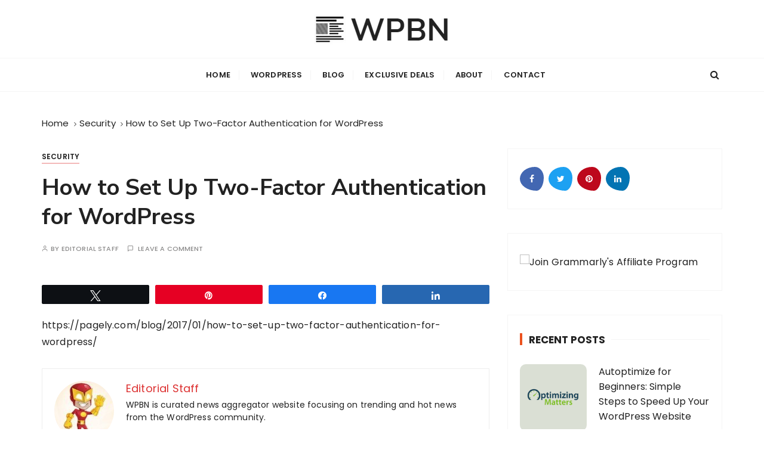

--- FILE ---
content_type: text/html; charset=utf-8
request_url: https://www.google.com/recaptcha/api2/anchor?ar=1&k=6Lfe0AgUAAAAADV7vm51tAxTJ_rtpwgQpz-ezBBS&co=aHR0cHM6Ly93cGJyZWFraW5nbmV3cy5jb206NDQz&hl=en&v=PoyoqOPhxBO7pBk68S4YbpHZ&theme=light&size=normal&anchor-ms=20000&execute-ms=30000&cb=oapn7xpyf6oq
body_size: 49299
content:
<!DOCTYPE HTML><html dir="ltr" lang="en"><head><meta http-equiv="Content-Type" content="text/html; charset=UTF-8">
<meta http-equiv="X-UA-Compatible" content="IE=edge">
<title>reCAPTCHA</title>
<style type="text/css">
/* cyrillic-ext */
@font-face {
  font-family: 'Roboto';
  font-style: normal;
  font-weight: 400;
  font-stretch: 100%;
  src: url(//fonts.gstatic.com/s/roboto/v48/KFO7CnqEu92Fr1ME7kSn66aGLdTylUAMa3GUBHMdazTgWw.woff2) format('woff2');
  unicode-range: U+0460-052F, U+1C80-1C8A, U+20B4, U+2DE0-2DFF, U+A640-A69F, U+FE2E-FE2F;
}
/* cyrillic */
@font-face {
  font-family: 'Roboto';
  font-style: normal;
  font-weight: 400;
  font-stretch: 100%;
  src: url(//fonts.gstatic.com/s/roboto/v48/KFO7CnqEu92Fr1ME7kSn66aGLdTylUAMa3iUBHMdazTgWw.woff2) format('woff2');
  unicode-range: U+0301, U+0400-045F, U+0490-0491, U+04B0-04B1, U+2116;
}
/* greek-ext */
@font-face {
  font-family: 'Roboto';
  font-style: normal;
  font-weight: 400;
  font-stretch: 100%;
  src: url(//fonts.gstatic.com/s/roboto/v48/KFO7CnqEu92Fr1ME7kSn66aGLdTylUAMa3CUBHMdazTgWw.woff2) format('woff2');
  unicode-range: U+1F00-1FFF;
}
/* greek */
@font-face {
  font-family: 'Roboto';
  font-style: normal;
  font-weight: 400;
  font-stretch: 100%;
  src: url(//fonts.gstatic.com/s/roboto/v48/KFO7CnqEu92Fr1ME7kSn66aGLdTylUAMa3-UBHMdazTgWw.woff2) format('woff2');
  unicode-range: U+0370-0377, U+037A-037F, U+0384-038A, U+038C, U+038E-03A1, U+03A3-03FF;
}
/* math */
@font-face {
  font-family: 'Roboto';
  font-style: normal;
  font-weight: 400;
  font-stretch: 100%;
  src: url(//fonts.gstatic.com/s/roboto/v48/KFO7CnqEu92Fr1ME7kSn66aGLdTylUAMawCUBHMdazTgWw.woff2) format('woff2');
  unicode-range: U+0302-0303, U+0305, U+0307-0308, U+0310, U+0312, U+0315, U+031A, U+0326-0327, U+032C, U+032F-0330, U+0332-0333, U+0338, U+033A, U+0346, U+034D, U+0391-03A1, U+03A3-03A9, U+03B1-03C9, U+03D1, U+03D5-03D6, U+03F0-03F1, U+03F4-03F5, U+2016-2017, U+2034-2038, U+203C, U+2040, U+2043, U+2047, U+2050, U+2057, U+205F, U+2070-2071, U+2074-208E, U+2090-209C, U+20D0-20DC, U+20E1, U+20E5-20EF, U+2100-2112, U+2114-2115, U+2117-2121, U+2123-214F, U+2190, U+2192, U+2194-21AE, U+21B0-21E5, U+21F1-21F2, U+21F4-2211, U+2213-2214, U+2216-22FF, U+2308-230B, U+2310, U+2319, U+231C-2321, U+2336-237A, U+237C, U+2395, U+239B-23B7, U+23D0, U+23DC-23E1, U+2474-2475, U+25AF, U+25B3, U+25B7, U+25BD, U+25C1, U+25CA, U+25CC, U+25FB, U+266D-266F, U+27C0-27FF, U+2900-2AFF, U+2B0E-2B11, U+2B30-2B4C, U+2BFE, U+3030, U+FF5B, U+FF5D, U+1D400-1D7FF, U+1EE00-1EEFF;
}
/* symbols */
@font-face {
  font-family: 'Roboto';
  font-style: normal;
  font-weight: 400;
  font-stretch: 100%;
  src: url(//fonts.gstatic.com/s/roboto/v48/KFO7CnqEu92Fr1ME7kSn66aGLdTylUAMaxKUBHMdazTgWw.woff2) format('woff2');
  unicode-range: U+0001-000C, U+000E-001F, U+007F-009F, U+20DD-20E0, U+20E2-20E4, U+2150-218F, U+2190, U+2192, U+2194-2199, U+21AF, U+21E6-21F0, U+21F3, U+2218-2219, U+2299, U+22C4-22C6, U+2300-243F, U+2440-244A, U+2460-24FF, U+25A0-27BF, U+2800-28FF, U+2921-2922, U+2981, U+29BF, U+29EB, U+2B00-2BFF, U+4DC0-4DFF, U+FFF9-FFFB, U+10140-1018E, U+10190-1019C, U+101A0, U+101D0-101FD, U+102E0-102FB, U+10E60-10E7E, U+1D2C0-1D2D3, U+1D2E0-1D37F, U+1F000-1F0FF, U+1F100-1F1AD, U+1F1E6-1F1FF, U+1F30D-1F30F, U+1F315, U+1F31C, U+1F31E, U+1F320-1F32C, U+1F336, U+1F378, U+1F37D, U+1F382, U+1F393-1F39F, U+1F3A7-1F3A8, U+1F3AC-1F3AF, U+1F3C2, U+1F3C4-1F3C6, U+1F3CA-1F3CE, U+1F3D4-1F3E0, U+1F3ED, U+1F3F1-1F3F3, U+1F3F5-1F3F7, U+1F408, U+1F415, U+1F41F, U+1F426, U+1F43F, U+1F441-1F442, U+1F444, U+1F446-1F449, U+1F44C-1F44E, U+1F453, U+1F46A, U+1F47D, U+1F4A3, U+1F4B0, U+1F4B3, U+1F4B9, U+1F4BB, U+1F4BF, U+1F4C8-1F4CB, U+1F4D6, U+1F4DA, U+1F4DF, U+1F4E3-1F4E6, U+1F4EA-1F4ED, U+1F4F7, U+1F4F9-1F4FB, U+1F4FD-1F4FE, U+1F503, U+1F507-1F50B, U+1F50D, U+1F512-1F513, U+1F53E-1F54A, U+1F54F-1F5FA, U+1F610, U+1F650-1F67F, U+1F687, U+1F68D, U+1F691, U+1F694, U+1F698, U+1F6AD, U+1F6B2, U+1F6B9-1F6BA, U+1F6BC, U+1F6C6-1F6CF, U+1F6D3-1F6D7, U+1F6E0-1F6EA, U+1F6F0-1F6F3, U+1F6F7-1F6FC, U+1F700-1F7FF, U+1F800-1F80B, U+1F810-1F847, U+1F850-1F859, U+1F860-1F887, U+1F890-1F8AD, U+1F8B0-1F8BB, U+1F8C0-1F8C1, U+1F900-1F90B, U+1F93B, U+1F946, U+1F984, U+1F996, U+1F9E9, U+1FA00-1FA6F, U+1FA70-1FA7C, U+1FA80-1FA89, U+1FA8F-1FAC6, U+1FACE-1FADC, U+1FADF-1FAE9, U+1FAF0-1FAF8, U+1FB00-1FBFF;
}
/* vietnamese */
@font-face {
  font-family: 'Roboto';
  font-style: normal;
  font-weight: 400;
  font-stretch: 100%;
  src: url(//fonts.gstatic.com/s/roboto/v48/KFO7CnqEu92Fr1ME7kSn66aGLdTylUAMa3OUBHMdazTgWw.woff2) format('woff2');
  unicode-range: U+0102-0103, U+0110-0111, U+0128-0129, U+0168-0169, U+01A0-01A1, U+01AF-01B0, U+0300-0301, U+0303-0304, U+0308-0309, U+0323, U+0329, U+1EA0-1EF9, U+20AB;
}
/* latin-ext */
@font-face {
  font-family: 'Roboto';
  font-style: normal;
  font-weight: 400;
  font-stretch: 100%;
  src: url(//fonts.gstatic.com/s/roboto/v48/KFO7CnqEu92Fr1ME7kSn66aGLdTylUAMa3KUBHMdazTgWw.woff2) format('woff2');
  unicode-range: U+0100-02BA, U+02BD-02C5, U+02C7-02CC, U+02CE-02D7, U+02DD-02FF, U+0304, U+0308, U+0329, U+1D00-1DBF, U+1E00-1E9F, U+1EF2-1EFF, U+2020, U+20A0-20AB, U+20AD-20C0, U+2113, U+2C60-2C7F, U+A720-A7FF;
}
/* latin */
@font-face {
  font-family: 'Roboto';
  font-style: normal;
  font-weight: 400;
  font-stretch: 100%;
  src: url(//fonts.gstatic.com/s/roboto/v48/KFO7CnqEu92Fr1ME7kSn66aGLdTylUAMa3yUBHMdazQ.woff2) format('woff2');
  unicode-range: U+0000-00FF, U+0131, U+0152-0153, U+02BB-02BC, U+02C6, U+02DA, U+02DC, U+0304, U+0308, U+0329, U+2000-206F, U+20AC, U+2122, U+2191, U+2193, U+2212, U+2215, U+FEFF, U+FFFD;
}
/* cyrillic-ext */
@font-face {
  font-family: 'Roboto';
  font-style: normal;
  font-weight: 500;
  font-stretch: 100%;
  src: url(//fonts.gstatic.com/s/roboto/v48/KFO7CnqEu92Fr1ME7kSn66aGLdTylUAMa3GUBHMdazTgWw.woff2) format('woff2');
  unicode-range: U+0460-052F, U+1C80-1C8A, U+20B4, U+2DE0-2DFF, U+A640-A69F, U+FE2E-FE2F;
}
/* cyrillic */
@font-face {
  font-family: 'Roboto';
  font-style: normal;
  font-weight: 500;
  font-stretch: 100%;
  src: url(//fonts.gstatic.com/s/roboto/v48/KFO7CnqEu92Fr1ME7kSn66aGLdTylUAMa3iUBHMdazTgWw.woff2) format('woff2');
  unicode-range: U+0301, U+0400-045F, U+0490-0491, U+04B0-04B1, U+2116;
}
/* greek-ext */
@font-face {
  font-family: 'Roboto';
  font-style: normal;
  font-weight: 500;
  font-stretch: 100%;
  src: url(//fonts.gstatic.com/s/roboto/v48/KFO7CnqEu92Fr1ME7kSn66aGLdTylUAMa3CUBHMdazTgWw.woff2) format('woff2');
  unicode-range: U+1F00-1FFF;
}
/* greek */
@font-face {
  font-family: 'Roboto';
  font-style: normal;
  font-weight: 500;
  font-stretch: 100%;
  src: url(//fonts.gstatic.com/s/roboto/v48/KFO7CnqEu92Fr1ME7kSn66aGLdTylUAMa3-UBHMdazTgWw.woff2) format('woff2');
  unicode-range: U+0370-0377, U+037A-037F, U+0384-038A, U+038C, U+038E-03A1, U+03A3-03FF;
}
/* math */
@font-face {
  font-family: 'Roboto';
  font-style: normal;
  font-weight: 500;
  font-stretch: 100%;
  src: url(//fonts.gstatic.com/s/roboto/v48/KFO7CnqEu92Fr1ME7kSn66aGLdTylUAMawCUBHMdazTgWw.woff2) format('woff2');
  unicode-range: U+0302-0303, U+0305, U+0307-0308, U+0310, U+0312, U+0315, U+031A, U+0326-0327, U+032C, U+032F-0330, U+0332-0333, U+0338, U+033A, U+0346, U+034D, U+0391-03A1, U+03A3-03A9, U+03B1-03C9, U+03D1, U+03D5-03D6, U+03F0-03F1, U+03F4-03F5, U+2016-2017, U+2034-2038, U+203C, U+2040, U+2043, U+2047, U+2050, U+2057, U+205F, U+2070-2071, U+2074-208E, U+2090-209C, U+20D0-20DC, U+20E1, U+20E5-20EF, U+2100-2112, U+2114-2115, U+2117-2121, U+2123-214F, U+2190, U+2192, U+2194-21AE, U+21B0-21E5, U+21F1-21F2, U+21F4-2211, U+2213-2214, U+2216-22FF, U+2308-230B, U+2310, U+2319, U+231C-2321, U+2336-237A, U+237C, U+2395, U+239B-23B7, U+23D0, U+23DC-23E1, U+2474-2475, U+25AF, U+25B3, U+25B7, U+25BD, U+25C1, U+25CA, U+25CC, U+25FB, U+266D-266F, U+27C0-27FF, U+2900-2AFF, U+2B0E-2B11, U+2B30-2B4C, U+2BFE, U+3030, U+FF5B, U+FF5D, U+1D400-1D7FF, U+1EE00-1EEFF;
}
/* symbols */
@font-face {
  font-family: 'Roboto';
  font-style: normal;
  font-weight: 500;
  font-stretch: 100%;
  src: url(//fonts.gstatic.com/s/roboto/v48/KFO7CnqEu92Fr1ME7kSn66aGLdTylUAMaxKUBHMdazTgWw.woff2) format('woff2');
  unicode-range: U+0001-000C, U+000E-001F, U+007F-009F, U+20DD-20E0, U+20E2-20E4, U+2150-218F, U+2190, U+2192, U+2194-2199, U+21AF, U+21E6-21F0, U+21F3, U+2218-2219, U+2299, U+22C4-22C6, U+2300-243F, U+2440-244A, U+2460-24FF, U+25A0-27BF, U+2800-28FF, U+2921-2922, U+2981, U+29BF, U+29EB, U+2B00-2BFF, U+4DC0-4DFF, U+FFF9-FFFB, U+10140-1018E, U+10190-1019C, U+101A0, U+101D0-101FD, U+102E0-102FB, U+10E60-10E7E, U+1D2C0-1D2D3, U+1D2E0-1D37F, U+1F000-1F0FF, U+1F100-1F1AD, U+1F1E6-1F1FF, U+1F30D-1F30F, U+1F315, U+1F31C, U+1F31E, U+1F320-1F32C, U+1F336, U+1F378, U+1F37D, U+1F382, U+1F393-1F39F, U+1F3A7-1F3A8, U+1F3AC-1F3AF, U+1F3C2, U+1F3C4-1F3C6, U+1F3CA-1F3CE, U+1F3D4-1F3E0, U+1F3ED, U+1F3F1-1F3F3, U+1F3F5-1F3F7, U+1F408, U+1F415, U+1F41F, U+1F426, U+1F43F, U+1F441-1F442, U+1F444, U+1F446-1F449, U+1F44C-1F44E, U+1F453, U+1F46A, U+1F47D, U+1F4A3, U+1F4B0, U+1F4B3, U+1F4B9, U+1F4BB, U+1F4BF, U+1F4C8-1F4CB, U+1F4D6, U+1F4DA, U+1F4DF, U+1F4E3-1F4E6, U+1F4EA-1F4ED, U+1F4F7, U+1F4F9-1F4FB, U+1F4FD-1F4FE, U+1F503, U+1F507-1F50B, U+1F50D, U+1F512-1F513, U+1F53E-1F54A, U+1F54F-1F5FA, U+1F610, U+1F650-1F67F, U+1F687, U+1F68D, U+1F691, U+1F694, U+1F698, U+1F6AD, U+1F6B2, U+1F6B9-1F6BA, U+1F6BC, U+1F6C6-1F6CF, U+1F6D3-1F6D7, U+1F6E0-1F6EA, U+1F6F0-1F6F3, U+1F6F7-1F6FC, U+1F700-1F7FF, U+1F800-1F80B, U+1F810-1F847, U+1F850-1F859, U+1F860-1F887, U+1F890-1F8AD, U+1F8B0-1F8BB, U+1F8C0-1F8C1, U+1F900-1F90B, U+1F93B, U+1F946, U+1F984, U+1F996, U+1F9E9, U+1FA00-1FA6F, U+1FA70-1FA7C, U+1FA80-1FA89, U+1FA8F-1FAC6, U+1FACE-1FADC, U+1FADF-1FAE9, U+1FAF0-1FAF8, U+1FB00-1FBFF;
}
/* vietnamese */
@font-face {
  font-family: 'Roboto';
  font-style: normal;
  font-weight: 500;
  font-stretch: 100%;
  src: url(//fonts.gstatic.com/s/roboto/v48/KFO7CnqEu92Fr1ME7kSn66aGLdTylUAMa3OUBHMdazTgWw.woff2) format('woff2');
  unicode-range: U+0102-0103, U+0110-0111, U+0128-0129, U+0168-0169, U+01A0-01A1, U+01AF-01B0, U+0300-0301, U+0303-0304, U+0308-0309, U+0323, U+0329, U+1EA0-1EF9, U+20AB;
}
/* latin-ext */
@font-face {
  font-family: 'Roboto';
  font-style: normal;
  font-weight: 500;
  font-stretch: 100%;
  src: url(//fonts.gstatic.com/s/roboto/v48/KFO7CnqEu92Fr1ME7kSn66aGLdTylUAMa3KUBHMdazTgWw.woff2) format('woff2');
  unicode-range: U+0100-02BA, U+02BD-02C5, U+02C7-02CC, U+02CE-02D7, U+02DD-02FF, U+0304, U+0308, U+0329, U+1D00-1DBF, U+1E00-1E9F, U+1EF2-1EFF, U+2020, U+20A0-20AB, U+20AD-20C0, U+2113, U+2C60-2C7F, U+A720-A7FF;
}
/* latin */
@font-face {
  font-family: 'Roboto';
  font-style: normal;
  font-weight: 500;
  font-stretch: 100%;
  src: url(//fonts.gstatic.com/s/roboto/v48/KFO7CnqEu92Fr1ME7kSn66aGLdTylUAMa3yUBHMdazQ.woff2) format('woff2');
  unicode-range: U+0000-00FF, U+0131, U+0152-0153, U+02BB-02BC, U+02C6, U+02DA, U+02DC, U+0304, U+0308, U+0329, U+2000-206F, U+20AC, U+2122, U+2191, U+2193, U+2212, U+2215, U+FEFF, U+FFFD;
}
/* cyrillic-ext */
@font-face {
  font-family: 'Roboto';
  font-style: normal;
  font-weight: 900;
  font-stretch: 100%;
  src: url(//fonts.gstatic.com/s/roboto/v48/KFO7CnqEu92Fr1ME7kSn66aGLdTylUAMa3GUBHMdazTgWw.woff2) format('woff2');
  unicode-range: U+0460-052F, U+1C80-1C8A, U+20B4, U+2DE0-2DFF, U+A640-A69F, U+FE2E-FE2F;
}
/* cyrillic */
@font-face {
  font-family: 'Roboto';
  font-style: normal;
  font-weight: 900;
  font-stretch: 100%;
  src: url(//fonts.gstatic.com/s/roboto/v48/KFO7CnqEu92Fr1ME7kSn66aGLdTylUAMa3iUBHMdazTgWw.woff2) format('woff2');
  unicode-range: U+0301, U+0400-045F, U+0490-0491, U+04B0-04B1, U+2116;
}
/* greek-ext */
@font-face {
  font-family: 'Roboto';
  font-style: normal;
  font-weight: 900;
  font-stretch: 100%;
  src: url(//fonts.gstatic.com/s/roboto/v48/KFO7CnqEu92Fr1ME7kSn66aGLdTylUAMa3CUBHMdazTgWw.woff2) format('woff2');
  unicode-range: U+1F00-1FFF;
}
/* greek */
@font-face {
  font-family: 'Roboto';
  font-style: normal;
  font-weight: 900;
  font-stretch: 100%;
  src: url(//fonts.gstatic.com/s/roboto/v48/KFO7CnqEu92Fr1ME7kSn66aGLdTylUAMa3-UBHMdazTgWw.woff2) format('woff2');
  unicode-range: U+0370-0377, U+037A-037F, U+0384-038A, U+038C, U+038E-03A1, U+03A3-03FF;
}
/* math */
@font-face {
  font-family: 'Roboto';
  font-style: normal;
  font-weight: 900;
  font-stretch: 100%;
  src: url(//fonts.gstatic.com/s/roboto/v48/KFO7CnqEu92Fr1ME7kSn66aGLdTylUAMawCUBHMdazTgWw.woff2) format('woff2');
  unicode-range: U+0302-0303, U+0305, U+0307-0308, U+0310, U+0312, U+0315, U+031A, U+0326-0327, U+032C, U+032F-0330, U+0332-0333, U+0338, U+033A, U+0346, U+034D, U+0391-03A1, U+03A3-03A9, U+03B1-03C9, U+03D1, U+03D5-03D6, U+03F0-03F1, U+03F4-03F5, U+2016-2017, U+2034-2038, U+203C, U+2040, U+2043, U+2047, U+2050, U+2057, U+205F, U+2070-2071, U+2074-208E, U+2090-209C, U+20D0-20DC, U+20E1, U+20E5-20EF, U+2100-2112, U+2114-2115, U+2117-2121, U+2123-214F, U+2190, U+2192, U+2194-21AE, U+21B0-21E5, U+21F1-21F2, U+21F4-2211, U+2213-2214, U+2216-22FF, U+2308-230B, U+2310, U+2319, U+231C-2321, U+2336-237A, U+237C, U+2395, U+239B-23B7, U+23D0, U+23DC-23E1, U+2474-2475, U+25AF, U+25B3, U+25B7, U+25BD, U+25C1, U+25CA, U+25CC, U+25FB, U+266D-266F, U+27C0-27FF, U+2900-2AFF, U+2B0E-2B11, U+2B30-2B4C, U+2BFE, U+3030, U+FF5B, U+FF5D, U+1D400-1D7FF, U+1EE00-1EEFF;
}
/* symbols */
@font-face {
  font-family: 'Roboto';
  font-style: normal;
  font-weight: 900;
  font-stretch: 100%;
  src: url(//fonts.gstatic.com/s/roboto/v48/KFO7CnqEu92Fr1ME7kSn66aGLdTylUAMaxKUBHMdazTgWw.woff2) format('woff2');
  unicode-range: U+0001-000C, U+000E-001F, U+007F-009F, U+20DD-20E0, U+20E2-20E4, U+2150-218F, U+2190, U+2192, U+2194-2199, U+21AF, U+21E6-21F0, U+21F3, U+2218-2219, U+2299, U+22C4-22C6, U+2300-243F, U+2440-244A, U+2460-24FF, U+25A0-27BF, U+2800-28FF, U+2921-2922, U+2981, U+29BF, U+29EB, U+2B00-2BFF, U+4DC0-4DFF, U+FFF9-FFFB, U+10140-1018E, U+10190-1019C, U+101A0, U+101D0-101FD, U+102E0-102FB, U+10E60-10E7E, U+1D2C0-1D2D3, U+1D2E0-1D37F, U+1F000-1F0FF, U+1F100-1F1AD, U+1F1E6-1F1FF, U+1F30D-1F30F, U+1F315, U+1F31C, U+1F31E, U+1F320-1F32C, U+1F336, U+1F378, U+1F37D, U+1F382, U+1F393-1F39F, U+1F3A7-1F3A8, U+1F3AC-1F3AF, U+1F3C2, U+1F3C4-1F3C6, U+1F3CA-1F3CE, U+1F3D4-1F3E0, U+1F3ED, U+1F3F1-1F3F3, U+1F3F5-1F3F7, U+1F408, U+1F415, U+1F41F, U+1F426, U+1F43F, U+1F441-1F442, U+1F444, U+1F446-1F449, U+1F44C-1F44E, U+1F453, U+1F46A, U+1F47D, U+1F4A3, U+1F4B0, U+1F4B3, U+1F4B9, U+1F4BB, U+1F4BF, U+1F4C8-1F4CB, U+1F4D6, U+1F4DA, U+1F4DF, U+1F4E3-1F4E6, U+1F4EA-1F4ED, U+1F4F7, U+1F4F9-1F4FB, U+1F4FD-1F4FE, U+1F503, U+1F507-1F50B, U+1F50D, U+1F512-1F513, U+1F53E-1F54A, U+1F54F-1F5FA, U+1F610, U+1F650-1F67F, U+1F687, U+1F68D, U+1F691, U+1F694, U+1F698, U+1F6AD, U+1F6B2, U+1F6B9-1F6BA, U+1F6BC, U+1F6C6-1F6CF, U+1F6D3-1F6D7, U+1F6E0-1F6EA, U+1F6F0-1F6F3, U+1F6F7-1F6FC, U+1F700-1F7FF, U+1F800-1F80B, U+1F810-1F847, U+1F850-1F859, U+1F860-1F887, U+1F890-1F8AD, U+1F8B0-1F8BB, U+1F8C0-1F8C1, U+1F900-1F90B, U+1F93B, U+1F946, U+1F984, U+1F996, U+1F9E9, U+1FA00-1FA6F, U+1FA70-1FA7C, U+1FA80-1FA89, U+1FA8F-1FAC6, U+1FACE-1FADC, U+1FADF-1FAE9, U+1FAF0-1FAF8, U+1FB00-1FBFF;
}
/* vietnamese */
@font-face {
  font-family: 'Roboto';
  font-style: normal;
  font-weight: 900;
  font-stretch: 100%;
  src: url(//fonts.gstatic.com/s/roboto/v48/KFO7CnqEu92Fr1ME7kSn66aGLdTylUAMa3OUBHMdazTgWw.woff2) format('woff2');
  unicode-range: U+0102-0103, U+0110-0111, U+0128-0129, U+0168-0169, U+01A0-01A1, U+01AF-01B0, U+0300-0301, U+0303-0304, U+0308-0309, U+0323, U+0329, U+1EA0-1EF9, U+20AB;
}
/* latin-ext */
@font-face {
  font-family: 'Roboto';
  font-style: normal;
  font-weight: 900;
  font-stretch: 100%;
  src: url(//fonts.gstatic.com/s/roboto/v48/KFO7CnqEu92Fr1ME7kSn66aGLdTylUAMa3KUBHMdazTgWw.woff2) format('woff2');
  unicode-range: U+0100-02BA, U+02BD-02C5, U+02C7-02CC, U+02CE-02D7, U+02DD-02FF, U+0304, U+0308, U+0329, U+1D00-1DBF, U+1E00-1E9F, U+1EF2-1EFF, U+2020, U+20A0-20AB, U+20AD-20C0, U+2113, U+2C60-2C7F, U+A720-A7FF;
}
/* latin */
@font-face {
  font-family: 'Roboto';
  font-style: normal;
  font-weight: 900;
  font-stretch: 100%;
  src: url(//fonts.gstatic.com/s/roboto/v48/KFO7CnqEu92Fr1ME7kSn66aGLdTylUAMa3yUBHMdazQ.woff2) format('woff2');
  unicode-range: U+0000-00FF, U+0131, U+0152-0153, U+02BB-02BC, U+02C6, U+02DA, U+02DC, U+0304, U+0308, U+0329, U+2000-206F, U+20AC, U+2122, U+2191, U+2193, U+2212, U+2215, U+FEFF, U+FFFD;
}

</style>
<link rel="stylesheet" type="text/css" href="https://www.gstatic.com/recaptcha/releases/PoyoqOPhxBO7pBk68S4YbpHZ/styles__ltr.css">
<script nonce="V3FamYbWJ0Pru83JBv4Gnw" type="text/javascript">window['__recaptcha_api'] = 'https://www.google.com/recaptcha/api2/';</script>
<script type="text/javascript" src="https://www.gstatic.com/recaptcha/releases/PoyoqOPhxBO7pBk68S4YbpHZ/recaptcha__en.js" nonce="V3FamYbWJ0Pru83JBv4Gnw">
      
    </script></head>
<body><div id="rc-anchor-alert" class="rc-anchor-alert"></div>
<input type="hidden" id="recaptcha-token" value="[base64]">
<script type="text/javascript" nonce="V3FamYbWJ0Pru83JBv4Gnw">
      recaptcha.anchor.Main.init("[\x22ainput\x22,[\x22bgdata\x22,\x22\x22,\[base64]/[base64]/[base64]/bmV3IHJbeF0oY1swXSk6RT09Mj9uZXcgclt4XShjWzBdLGNbMV0pOkU9PTM/bmV3IHJbeF0oY1swXSxjWzFdLGNbMl0pOkU9PTQ/[base64]/[base64]/[base64]/[base64]/[base64]/[base64]/[base64]/[base64]\x22,\[base64]\x22,\x22wqvDrMKYwpPDnsKDbykzwpB/P8OpwrXDjsKaFMKUHsKGw4F1w5lFwrLDgEXCr8KUA34WeUPDuWvCmG4+Z1h9RnfDrj7Dv1zDtcOLRgY4YMKZwqfDnFHDiBHDqcK6wq7Cs8OmwqhXw59GO2rDtHzCoSDDsQLDmRnCi8OVEsKiWcKtw4zDtGk9TGDCqcOZwr5uw6t7RSfCvxAVHQZww4F/Fy1Vw4ouw5vDtMOJwodUcsKVwqt4DVxfcETDrMKMPMOlRMOtex93wqB+E8KNTlp5wrgYw7Q1w7TDr8Orwp0yYCbDjsKQw4TDrQNAH3VmccKFBU3DoMKMwqdNYsKGc2sJGsOFaMOewo0BAnw5bMOGXnzDuC7CmMKKw4vCrcOndMOowqIQw7fDgMK/BC/[base64]/Cvx9LwqYxwq/[base64]/CusKAHXFXMyMIRcOPDGvChg55UjVOBzTDqRHCq8OnEEU5w45XGMORLcKoZcO3woJVwq/DulF7LhrCtB9bTTVvw6xLYwnCksO1IEbConNHwrEhMyA0w6fDpcOCw4zCqMOew51Zw5bCjghkwrHDj8O2w47CvsOBSTxJBMOgYQvCgcKdacOTLifCqQQuw6/CgMO6w57Dh8Kww4IVcsOmMiHDqsOKw7E1w6XDlDnDqsOPZMODP8ONUMKcQUtdw5JWC8O2PXHDmsO+VCLCvkLDry4/Y8Okw6gCwr55wp9Yw65Iwpdiw6NOMFwfwrpLw6B2VVDDuMK1HcKWecKKL8KVQMO7WXjDtiEsw4xAXQnCgcOtD20USsKPWSzCpsOxe8OSwrvDncKPWAPDrsKxHhvCvMKLw7DCjMOMwoIqZcKkwoIoMiHCqHPChG/[base64]/Drmd3TxIzc8O7w5t6MsK2FsOeV8Oyw64ucsKwwr0eOMKqQcOQYAIbw4/Cl8KNRcOTaxIyasOVYcObwqzCmRMaSFg9w652wrHCo8KAw5EpIMOMMMOIw688w4/CiMOdwp86ZcOhSMO3NyPCicKDw4o2w4gmDGh1S8K+wqM+w54PwoUOXMKxwrsDwp98GcOZD8Oyw781wp7Cs3fCpsOIw6DDusOmTw8ZWMKuWQnCrcOpwqZRwoTDl8OdCsKYw53ChMKSwoZ6X8Kpw75/XDXCimoAXsKXwpTDq8Orw5RuW3DDqDzCk8OtWFLCk3RYGcKSCGLCnMOpc8O6QsOuwqxCZcKuw6LCpsOPwq/DtylEcQrDrxk1w6Ntw55bU8K7wqTDt8KNw6oiw6/CsCcaw4/CkMKlwrbDlHUGwop5wrt+GMOhw6PCiSXCr3/[base64]/[base64]/[base64]/Dt8OvemPDqxrDi8OOwp/[base64]/wpHDkMKXwottRE4ZLcK8WcK+wrFYwp9Twq4IecKzwqRMwqhNwokRwrrDrMODPsK8eiZAw7nCgcKGN8OmfBDChMOFw6/DisOrw6dzVcOBwrfCuyHDksKEw5bDpMOyacO8wrLCnsOFRcKHwpvDusOncsOiwrtCS8Kuw5DCqcOQeMO6KcO/[base64]/Ch8KuQ8OkJcOyPRTDsX3CqcK4XA3DgsOKwqvDg8OGFVANBSczw6law6duw5xEw41OVV3Dl13DshvDg2gxdsKIFH0ew5IjwrPDuG/CssO2wpA+bMKAQTnCgD3Cs8KwbnjCg0rCnh04Z8OTQ3woZFnDtcOCw40+wq00W8Oaw4HCnSPDpsOSw4Zrwo3CqXbDtDUDaw7Cok0TFsKNa8K4K8OkWcOGGcOlZkrDusKGP8OWw7nDsMK3PsOpw5M9AX/ClyDDi2LCsMOMw6wTCnXCnxHCoBxzwohbw44Aw6JTfTZyw6gDaMOew4dTw7drGwPCucO6w53DvcOewpkadCLDmCQ3BMO3W8O2w5UFwqfCr8OdLMOQw4jDsFvCoRfCpFPCl3fDt8KAJH3DmhhHOHjCvsOPwojDp8Kdwo/ChcOZwpjDuDhCegxtwpHCtTFTVTAyflpzdsONwqnClzEiwq/Djx9CwrZzRMKbM8OlwovCnMKkeiXDpsOgP2ZCw4rDp8OFXzIow5JBa8Oqwr/[base64]/Cg8OPSsKnZMOWw4MsFMOKOcKWw54tYlrDomXDmsO2w4zDhEUsHMKpw4M6YHoRWhAuw7fCvUXCpGMeFVTDtnnChsKgw5HChMOxw5zCv2A1wrnDjFPDgcOuw4bDhllxw7FIAMO9w6TCqx4GwrHDpMKaw5pZwoXDikDDs3TDnHbDh8OZwqPDunzDk8KEVMO4fQ/[base64]/wpfDpMKxwpXCqsOnw7VcHH7Dv8OsP8ORw6DDqXFtwp3DrVdPw7AGw4VALMKtw7QRw7Fzw5LDihBbwpPCqMOebWHCqxYLEQYLw69zHsKJdTExwp9sw6fDmMOjBsK6bsO3fzjDv8KIfnbChcKcOzAWO8O8w5zDhX/[base64]/Dh2Z4esOaw5QDEQMnwqt9w74mI8OHw6Ftwq9TNXsgwqgafcKkw4nCgcOVw5IqdcO2w5PDhMKDwod4S2bDsMKpUsOGZxvDvnxbwqHDrmLCnwBlw4/Ck8KUGMOSNDvCqMOww5YQNcKWw6fDrX95wq9FAsKUacKvw6LChsODcsKfw41GTsKBZ8OeLUMvwq3DpwDCsR/DljDDmE7CkDA+I2JaARBtwr7Cv8OYwp1sCcK4XsOSwqXDhlzCgsOUw7ENRcOidk1dwpoQwoImaMOpYBRjw7QWBcOqUcOPXB/CojpwUMOPEGXDtGtPKcOrNMOWwq1TGMOcaMO5csOpw6MvTiADamvCkFnDlS3CjH1qU17DpMKvwpTDmMOZJgzCjD/Ci8KAw4TDqzXDrsOOw595cAfCs39RHWTCh8KKbmRQw7DCgMOkUGlAdcKsUkHDh8KSTkvCq8Kmw75VMn1FPsO8J8KPPE5oLXLCgHDDmAoUw4vDqMKhwopFESbCv1FQPsOOw4PDtRjDu3vCicOYdsKEwowzJsOxN3xdw4hhIMOlcz9/[base64]/[base64]/acOHVRHCm8Ovwr3DoG8nwpF1w4lFMcK0wrU/UDPDolJ/Z3l1E8OZwpHClnphdGRMwrPDsMKoe8OswqzDmyTDmVjCosOmwowgf2hBw60rT8K7MsOSw4nDm2E0ZcKQw4dJdMOGwrDDjwzDpV/CrnYrKsO4w6IkwrNmw6F0VgDDqcOMWnpyDcKHCj0uwp4nSXLDlMO9w6wZQ8KQw4MbwpXDm8Kew74bw4XCmT/CjcKvwp0uw73DlcKRw4xdwr8lAcKtPsKaJzlVwrPDncK5w7nDrkvDnxMhw5bDtFolEsOwNkcpw7MpwplLPUPDvmV8w4ZZw7nCqMK9wpnChVU1IsK+w5/CjsKZG8OKbsO1w4w0w6PCvsOsTcOWecOJRMKjdCDCmTxmw57DhMKMw5bDhhLCg8Ofw71NDG7DulF2w7k7RF/CnGLDhcOGWXhcTsKQEcKqwrfDp2ZZw5XCm3LDklnDnMOWwqk/bVXCn8KrYg5fwoEVwoQIw5fCtcKETgROwrTCjsKIw6lYbXrDh8OmworCmlkxw7LDj8KtMwFvesOABcOvw4fDsGnDiMOVwr/CusOcAsOqFMKQJsOxw6rCrGDDj2phwrXConJKOW1BwrA8cUwmwrLCilfDt8KnL8OedMOKdcKQwoDCu8KbT8O2wojCqsOuZsOHwrTDvMOYIyTDowDDj1/DgzBWdycawqXCqQPClMONw4bCn8OKwrNtHsOdwrZ6M21Cwrtdw4VewqTDtXE8wqbClx8lH8OZwrDCssKBSlPCiMO6cMOFBMK6PDwOV0DCtcKdfMKEwpt9w6XDjgIVw7sFw5LCh8KGSGNNSBwiwr/DlS/CqWPClwrCncKHBsO/w5/CsyTDssKvGwnDiyQtw7sTZ8O6wrXCgcOHFMOAwq7Cp8K/XGDCgGXCmy7CunTDniIvw4UnRcOVbsKfw6c7VcKcwrXCgcKAw7gGD0jCp8O4GEled8OUZMK8TSXChkvDmcO8w5g8HF7CsAp+wog0CcOHbEdrwpXCrsOPbcKDwqbCkEF/M8KrelUqd8OgUBvCncKAYXjCicKSwrNaNcK5wqrDlsOfB1UxbjjDgQgVZsKcbzbCucOqwr3CkcOuJcKrw4N1bcKVScOHTGwLNgjDmAxdw40swp7DrcOTDMKCXcOfByZydxjCphBZwpbCo0/[base64]/DvSFoVMOndsOhw47ClwlRw4RUwr0lHsOnwpfCtwzCmsOAEcOHU8ORwp3ClnrCswBGw43Dh8Ogw4kOw7p1wrPCj8KOMyLDrRZYPUzDqRDCqgjDqDVYGEHDqsK8DkhIwrPCoEPDusO9LsKdMlleU8OAGMKUw7TCmF/Cg8KZCsOfw57CvMKrwohjeUHChMO2wqdyw5zDhMOYTMKkc8KVwqPDsMOzwoxqXcOvecKdTMOFwqI5w51XbH1RfD/CssKlD2HDoMO5w5Ngw6nDn8OzSWnCvFR9wr/CmQA9AmsBKsK+V8KYQ0h0w6PDq2NGw7fCgx1uKMKPTibDjsO/woA5wodSwowow5HCnsKLwo3DnkrCgGJIw51VdMOqY2vDhcOjHcOwLy7DhiE6w4vCkybCpcO3w7/[base64]/Coi3Ci0zDvC4YVcK4OsK+w57DpyHCo3lgWzXCky8Rw5kQw5UlwrPDtWjDq8OCNTjDu8OSwqEbBcK0wrfDmEXCoMKUwqI9w6RYHcKOY8OeI8KTOsKqEMOTW2TCl0rCqMOVw6/DrSDCgDMZw4pULhjDpcKHw4jDk8OGaEXDvBfDp8KSw4bDmCxhdcO2w45yw5bDpX/DscOUwrtJwoE9aTrCvh8sDDbDgMOlFMOfCsKBw67DjXQMIcOgwrcpw6fCpVE3ZcOjwpUQwpXDkcKSw7Jfwos2PQkLw6pzMwLCncKKwqEww6/DjzAow6kdYANoeVDDpGI9wrTDt8KyLMKcOsOEZADCnMKXw4LDgsKHw65pwqhEPSLClX7Dp059wq3Dt2ImDlTDtgB7CkZtw5HDtcKQwrJEwo/[base64]/Cm8O9NWDDp8OlworCtzXCpcK+wrHDkEpKSUV0w4PDr8OnTlQcw4YYAQgoWxPDvjV/wpTCsMO2Q1sHXjAEw4rCvR7Cji3CjsKfw5XDuQ5TwodTw5wAJMObw4TDgyJRwr4pWUJXw51sDcK4Ih3DhTU/wrU9w4LCl0hGLQxWwrZbF8KBOXYAHcKpBcOqZ2ZJw6bDvcKwwpZ1EWTCiD/[base64]/[base64]/[base64]/w6RhwqxHcw8hwpnChgPDt8Kzwq7DoEsoGsKpw5HDpsO3GnwtOSPCo8KmYiXDn8O0f8Oxwq/ClBB2A8KiwokCHMOAw7tQT8KHAcKXAGtVwrDCksOjwrvCkA4Kwo56wprDlxnCqsKOeGFvw6dpw49wGz/Dh8OhWGDCqxNVwrwDw5ZAR8OrTyFMw7PCrsKtaMKcw4Vbw7ZlWh84VmzDhWAsIMOIay7DvMOKRMK/d1UYF8OCU8O0w6XDvRvDo8OGwoA2w5YcKmtlw43Ck3cQA8Opw64bwrbCp8OHBFsPw7jDlBBrwrHCvzIpJ3/ClX/Du8OwZG5+w4/DssOfw5UowpbDtUDCmkjCin7Dsl4SOwTCp8Kiw6lzC8KDEFRSwq1Jw6kew73DpBcRHcOAwpXCnMKxwqTDvsK4OMKqM8O2AcO/SsO6GcKYw7PDksOETMKjSzFAwq7CrsKFOMKsasOdRXvDjBXCpsOqwrrDtMOpaBJUwrHDg8OHwqEkw47CqcOrwqLDscK1GkzDthLCokzDqXzCoMOxAzXDkCgcVsOFwpkOCcOXGcKhw786wpHClnfChUUcw6rCgMKCw4M4WMK2Z2oQI8OEKV/CvB/DvMO3QBoqSMKrfT8lwoNDZW/Dm0lKP3DDu8Oiw70HenjCiHzCvGHDjAICw69mw7nDm8KNwofCrMOxw5DDsU/CocKWPUrCgcOaJMK5wpUDNsKETsOcw6o2wqgHPATDhiTDokspQcKmKELCojnDiXYgdSR8w4EPw5NWwr9Bw7vCs2/DtcOOw6wJeMOQEFrDklJUwqXDtMOyZkltf8OENcOOb27DlMKvSyd/w7BnHcOZdsO3ClB7asOvw6XDsXFJwpkfwrTCklXCty3Cmx0jOGnDusOiw6LCmcOKNB/ChcOsQRVrIHIjwojCssKKeMKJGwnCtcOMNQtfVgomw7oaT8KLw4PDg8Ozwqg/[base64]/Cg8O8w7wBI8KZVMOKwp3ChR/CkCbDoTcyRMKqQ2nDoQxXMcKow5E+wq5eI8KSRzc0w7LClWZgbRE1w6XDpMKhfS/CpMOZwqfDhcOiw4BAHlhPwoPCkcKvw7NGLcKnw7/DrcKGA8O+w67CtcKCwrTDr0AgPsOhwpNTw7kNGcK1woLDhMKDIT3CicO5UAjCqMKWLzjCrcKFwq3CilbDtAjCr8OPwrB9w6/Ch8KqLmbDlRfCh3zDg8OHwoPDuD/Dl0AFw4sBJMOmf8O8w6XDujrCuQHDojjDnAJxGVAKwrkAwoPClAYoW8OILMOXw65gfSwpwok4dnTDq37DocObw4LDpcKWw7oawogpw59BYcKawq4XwrfCr8KIw5wAw53Cg8K1YMKjf8OPCMOPNBc/w6kBwqFzIMO5wqcsRxnDoMKWOcK2SRHCh8OvwqjDgH3CgMKIwqZOwo9lwox1w5PCrQwqOMKecEVnPcK/w6NXFBgCwpvCtBHCkWcVw73DmmzDtFzCoRFjw5cTwpnDkGh9E2bDq03CkcKBw7F+w7tWHMK2w4zCh3PDosOKw5tYw4zDvsOTw6DChn3DnMKAw5chZsOqRxbCq8O3w6d4UWJsw7UCTcO/[base64]/dMOoV8OCI1nCj8OnGsKRQA8QWcOzw7cKw4JbAcOUZmJowqbCkW4qNsKzNwjDtUzDucOfw6zCkHgdX8KVA8KQAwjDgcO/CifCo8KYSmrCiMKIRETDk8KcCS7CgDDDky/CiRTDo3fDgxkBwqvCr8OrdcK1wqclwoJkw4XCh8KPFiYKBSYEwrjDisK4wosgwqLCikrCpjMTRlrDncKVcjTDmcK1Wx/CrsKBHHDDtRXDpcOTBCLClw/DucK9wpxrWsO9LmpKwqhgwq7ChcKXw6xmFgMyw5rDgcKBJcKWwo/DmcOpw4dAwrMKE0NsCjrDrcO0WF3DmMO9wqjChG/CoA7CrcKrI8Kdw6xTwqvCqFRDPwYqw7XCrRPDgMOww73Cgk8PwrYdw519bMOwwoDDrcOcEcK7wqJ+w7Ejw4EPXhVhOhfDlHLChU7CrcORQsKyQwYRw7N1GMOFaxV1w4jDpcK8bDfCrcOYHW4YbcKUb8KFBEfDoz4dw5ZIby/DmQlTSjHCh8KeKsO3w7rDqlsSw5Mjw6UywrTCuh8/[base64]/QMObwq7DmhRWwodHwpwoZcKAIjnDtMK/[base64]/w5LClsOXwpHClXUNWw8gGMKvJGHCkcKUTSDDkMKXw5nDssKmwprCjMObT8OTwqnDlcOMVMKfesKmwowIA3fCoDlOcsO5wr7DhsKvUsKaeMO/[base64]/DjWvDpcKSZcOQRcKvNQHDq15sdcK3LsOlHkzCjcOOw5JzH33DthoFR8Kew4rDqcKaHcOGZ8OjMsKVw53CqU7DsjTDlcK0UsKBwoglwpvDnyo7akrDv03CnUt1VRFBwqHDmHrCiMO4KjXCvMKaeMOLVsK5MjjCh8O9w6fDhMKwUWHCumLCrjIxw6nCgsOQw4fCsMK/w796bRzDoMKZwpxSasO/w7nDg1DDqMOMwrLCklBsaMKLwqo9DsO8wr7CiXtzDlLDvUk4w7rDn8KVw4s3Wy7DiQB4w6DCpXwEKB/[base64]/Cvz/Cum84w71lbl8qw6VGwq0Lw6kbF8K+SGXDjsOdXBzDjnbCr1rDvsKmeTUww7jDhsO4WCDDrMKzQsKPwo8FcsOFwr44Rn5YdCAFwqnCn8OMf8Ojw4rDsMOlWMOXw7YXJsO/[base64]/Ck8OIFwvCsMOpBMKow6fDuDLCsiHDtsOoMwgiwo/DlcO/OwY3w7A2wrQjMMKZwpxMNcOSwq7DhynDmisfRMOZw4PDti0Uw5LCihl2w4YVw6Apw6AaJkfDiCrCnlvDucOaZMO5TsKnw4DCkMKnwrgTwpbDs8KSF8ONw5p9woJOaRM2IBtgwp7Cg8KKEQbDo8KmWMKkB8KeK1DCosOzwrbCsG0uVx/Di8KIccKJwpcebhvDh2ZNwrnDlzjCtn/DssOYYcOAUEDDvRHCpVfDpcO/w4jCh8OlwqvDhgUTwqLDgMKVOsOEw6Vbc8K7bsKTw40XGMK1woVgYMKcw5/[base64]/DssKaHsO+woTCkH4Hw7cnYRDCjy7DvidYPsOYD0TDkjXDpE3DisOlXcO8a1jDu8OhKwYOXsKndHbCqsKqVMOGPMO/[base64]/XHrDlnLCtkrCpsKPDFzCt8KdFC0lwr/CvGfCjcOww4DDoAzDkn86wpJFZ8OISH84wogODDvCjsKLw6Jhw7Qffy/DqkBmw48hwqLDtzbDtcKCwogOIA7Dp2XChcO5UsOEw4p2w4RGIMOXw6HDmXLDixnCssKLWsOtFyjDphMAGMO9ARMAw4DCvMOSfD/DkcONw5ZQZT3Ds8KKw7bDgcOmw6ZNAX7CvSLCqsKOMh1gFcObHcKYw63Dt8K2RUx8w55aw4rCvMOSLcKHBsKnwq05WQvDqXo0bcOEw61iw6PDq8O1Q8K5wqLDpxNAXTvCmMKDw6XClBjDmsOiRcONJ8ODH23Dq8Ouw5/Dl8OhwrTDlcKNciTDrjdawrgrT8K/NsOGEAXChTN4egApw6zCllYiRh58IcKXDcKbwr4jwrdEW8KGYhjDkELDksK9QRPDnxFvR8KEwpbCnU/Dt8K5w4JNSR/[base64]/DmsOOwp/Di8KaWhRPwroTwrk8w5TDuAoNwodQw6bDu8KIXMK1w6jDl0PClcKoFyUkQsKYw5/DmnI4XQHDlSLCrn5Ww4rDg8KbR0/DniYOUcOEw7vDsBLDhsOQwpoewoNJFBkoD1MKw7bCmsKJwqpHL2HDoUDDrcOiw7DDnwHDncOaByrDrcKZNcKZS8Kdwq7CgSrCvMOTw6vCtgPDo8O/wp/Dr8Ohw5hmw5kNasORZCrCscKbwrHCqz3CkcKawrjDmiRBNsOPw4/CjgHCi0/Dl8KBBXDCuhHCmMOGHWvCul8YZ8K0wrLDlSIReiDCrcKqw55LY3UNw5nDpT/CnB93Klk1wpLCrT0VeEx7IQTCjVZsw7jDgVnDgirDkcK0w5vCnXVhw7ETQsOUwpPDpMOywo7Ch14Lw5sDwozDlMKRQncdwo3CrcOvwo/CnF/[base64]/[base64]/DrcOwwqTDpsKlwrnCrDvDvG/CucKwwoBkZsOSwp43PFbDnxAfGk7Dv8OPfsK/[base64]/[base64]/aMKQVsKqwpHCqWXDh8OmwqHDlhEZasO8DsOyRnbDmAIrfsKLV8K5wqLCkH4DeyzDgcKrwo/DpcKowoM2BQbDgE/Cq1kZM3hIwplaMsKtw7HCtcKXwoHCg8Orw6XCkMOmaMKUw5YHDMKsIRUrS2zCicOww7cowqwHwqkJQcOgwp/DnxYZwpkkYXN2wrZVw6ZvA8KGS8KZw6jCo8O4w55fw7LCgcO0worDkMOYcTfDpAXDiRAzQ2h9BnTCpMOIfMK+IsKFEcO5EMOhf8KtOMONw5PDki0EZMK4PU0ow7nChxnCosOrwp/CsiPDqTt+w4d7wqLCnVhVwp7CsMOkwr/Di0PCglHDjRrDhVcWw5/DgXoRacOwaXfDpsOCOsKow4nDkSo2U8KBEmDCpTnCjglpwpcww6HCrCTDvU/DsEvCiBJ+U8OJGcKFIMOpRHzDlcOVwpJ+w5vDn8Ozwo3Co8K0wrvDksOwwqrDkMKqw501QXRqYF/Ci8K8MzRQwq0ww74swrfCgzvCpsOmLl/DsQLCjkvCvzR8bgDDvjd8dBkbwp0bw5o9VgjDp8Omw5jDi8OsVDNjw45QGMKuw4MfwrdYV8K8w7bCvhEmw6lLwrLDogRGw7xXwrnDgR7DkE/CsMO8w6rCtMKSLsO7woPCgmoCwpU7wpxBwrlcZ8Kfw7R4CQpQAxvDk0XCusOVw7LCqDfDrMK3FgTDmsK+w6LCiMOlwozCvsKiw7M3wp4Ww6t5bQ1MwoEYwpQXwpHDsCHCtyFxIDFCwpzDvRtIw4XDucOUw5PDolkcMsKIw4UIw4/DuMOxY8OCNwjCjGXCg2/[base64]/DtjFaRMOqfsOgwoBFw55Mw5hyw51nDMOqf27Cmkxhw5pGBlBUMWrCksK0wpkWU8Ohw67Cu8ORw4oEZDteLMOUw6xCw5lEIgYneGfChsKINl/DhsOCw5wrJjbDtsK1wo3Cv2HDjFrDkcKKTDTDp1guaWrCs8OEw5rCu8KFdcKDFx9xwqQGwrvCjcOpw43CoSwAJ0ZlBk59w4NIwrwUw5wVBsKQwqNPwoMFwoXCs8OcGsOFIDJqQiTDlsO0w4cKLcOXwqIqcMKzwrxVAcOEC8OeL8OKAcK/wr3CnyDDuMKbRWdwQcKXw4J7wrrCh05tHcKQwrsXZzzCgioEZBoIdD/Dl8K/[base64]/CicKOw5LCtSlpw6gNI8KxEsO7T8KwTsKSVGXCpVFGeioKwqPCgsODIMODBCXDosKGfsOAw4JbwpjCp3fCrsOrwrHCtBbDoMK2w6LDnFLDuDnCi8OMwoXDpMOAGcO/TsOdw5toHsKTw4ckwqrCq8KiesOkwqrDtWNTwozDry8Nw6dpwofDlgwxwqzDm8OVw5Z4DsKtIMOjWW/CoBJ0CFMzFsKqe8KDw7JYA1PDpE/CsVfCpcK4wrHDj19bwo3DpHnDoxHCrcKUOcOeXsOvwpzDusO3V8Kgw4TCm8KkI8Kew6JIwqURC8KaM8KWaMOrw4szY3rCjMO7w5rDkkFKL3zCi8OTU8OHwok/[base64]/CrsOlM8KhOsOyw5DDtx3CqErCui1NwrRpw47DhW8QPBI+YcO5Vzg6w5TCiALCrsKtw6IKw4rCrsKxw7TCp8Kzw50xwoHCm3BTw7bCgMKqw43DpMO1w7rDrhkKwoN7w6/DisOJw4zDjE/Cj8O+w5RKCAEwGVnCtkFmVCjDnD/DnxtDTsK8wqPDimzCj0d1MMKEw5hCDcKCQiXCvMKfw7pOLMOhIhDChMOTwpzDqMOrwqTCgArCl3MYfA8yw4vDrsOlGsK0SE9dCMOjw6p+w6/[base64]/DqcOMw58iw7/[base64]/w6h7AzcxJitKIMO4w6UwRSM0UmjCrMOuCcOYwqvDuR7DhcKReRLCizzCtmthesOnw4ENw5TCr8OFwpl/[base64]/Cj8KUOhXDrsKRwp7Dp8K3w4cJwrgrBiQiSRhZP8K7wrwRSQsUwrMvScK2wrfDvMO1NRDDgMKQwrBgCATClDRvwpddwrVsK8OdwrDCuTcIZcO8w40UwrbDuWDCs8OSF8OjQsOzLknDmT/CvcOVw5TCvD42UcO4w4zCkMOkOHvDvcODwr8YwoLDhMOCL8OLwqLCssO1wqLDssKSw7rDqMORacKDwqzDkURMLXzCvcKDw6DDtsOXCmUIbMKbUHpvwoc2w4zCh8Oewo7Cl3XCphEGw6BEd8OJBMOrWsKOwrw6w6rConoxw7thw7/CsMKtw4c1w41awpvDrcKvWxVUwoppFcKQb8KpY8OYQinDsz4CS8Ofw5vCpcOLwogIwoouwq9hwohAwrs7QVjDriVjTwHCrMKTw5IhGcKxwqQuw4XDlCrCsXR+worDqsOAwp14w7oQDsKPwo1HF1MVE8KgWEzCqRjCocK0wrxLwqtRwp/CinzCrRMAcE4hAMOnw6/[base64]/CcKDwqDDq3NjecO+NcO9fMOiNsOpwqLDgw3CgsOTISY0w6Q1J8OrMX07KsKZLMOlw4bDjMKUw63CgMOPJ8KQWxJ1w4DCrsKXw7gywqDDizHClMKhwrDCgW/CuyzDsXoww7fCn3FUw6jDsiHChHk4w7TCpXLCn8OdRU7DnsKkw7JUKMKHMnAlQsKdw61gw5vDnMKzw4bDkjEqWcOBw7zDmMK6wrN9wr8PWsKMc1PCvGPDk8KHw4/DnsK7wol+wovDo3PCnSzCicK9w7tmSnZAdlrCl1LCqw3CsMKFwoHDk8OSX8OZUMO3wosnDcKTwqhrw7thwpBswpNIB8Kgw6HCoiTCusKsT3FIDsOGwpPDtikOwr9QU8OQB8KtUW/Ch0QQc0bCijE8wpU4e8OtC8Krw57CqlbDnzTCp8KtTcKsw7PCvX3CuAvCt3DCpzBCO8KdwrjDn3ELwqJYw73CiUACPngpRS4lwoHDmxbCm8Oacj7Cu8OdYSNTwoIFwo9Mwp5zwr/[base64]/DqGk/[base64]/ClwPDoMKkw4IDw4A/[base64]/Do8KLwpslccKPYF/Dii3Co8ODVMOOTlLDnF/CvFHDrSrCpsOPHyFNwpgCw7DDv8KFw7bDrG/CicO/w6nCkcOQSSjCkwDDisOBBcKGSMOiWMKMfsKtw6DDncOAw50BXlfCqGHCi8OCUMKQwozDoMOcX3QtWMO+w4RpfR8qwoBiQD7CncO+M8K/woAXecKDw5wow7HDvMKXw6HDh8O/wpXCmcKvSG/[base64]/[base64]/w6UkwobCt8OuPsK8R8O6LUIFwpzCn8Kbw4LCu8ONwoZQw7vCjMOnaTMEHsK4AcOWBRcCwo3ChsOOJMOxfj0Yw7bDuzvCvXICdsKFfQxgwr3Cq8KUw6bCkWR2woAEwqTDuXHChiHCt8KWwqLCkAkdfcOiwoTCnQ7DgAQlw7lrwrTDmsOjE3pbw4Acwp/DocOIw4ZvJm7DiMOYL8OBNMOXI2YBawgLGMKFw5oYBAHCqcK+WMKjRMKOwr/CiMO1woVuF8KwFsKGG01QcMKBesKlG8KKw4Q8PcOfwrTDhcOVcH/Di3TDoMKuD8KcwoEiw63DvsOEw4jCm8OtM3vDrMOKE1DDocO1w4fCjsOFHnXCocO2LMK6wp8yw7nDg8KUQUbDu1FmdMKqw5nCiyrCgk1lRm3DqMOjZX7Cj3nCisK2EScmDkLDuh3Di8KfcwvDrFjDqcOrCcOAw54WwqvDnsOSwohOw5rDhCd4wo3Cgj/CuxzDscO0w4AHcyzCh8Knw5XCnknDs8KgC8O4wpAVIMOACm7Co8KBwqPDs0HDlWVkwpl5K3c6cHMMwq0hwqTCg0tFBcKCw7xAU8Kaw4fChMOTwpLDqh5owockw6Esw512bBjDljQ2C8KvwpDDoC/CiwAnIBLCucO1MsOvw4XDpVzCsWpQw6BPwqXCiBnDpx7CkcO2LMOiwpgdLlnDl8OGR8KYcMKmQMOeWMKvVcOgw4bCgQZlw4YNcFQHwo1QwoZADVs4J8KGLMOow4rDu8KMNXLCnAxJOhDDjxXCrQ/[base64]/DuBJ9w4DDqAfCo3PCqw4gw7hnwqnCv8OtwpnDu8KYUcKkwqLCgMK7wp7DrAFwcAbDqMKHaMOtw5pMZXZ6w6hKCVHDq8O/[base64]/Cpj9Bci1iwoFZF8KIw6/CnMOFw43DkMKQw7sRwrpAw7Qtw6cdw4TCrmDCvMKbdcK7f1k8RsK2wo48HMOmGllBPcOifjbCmD4Swq1yacKjJkrCnjLCsMKYH8O7w4fDmHbDrAnDuDh/OsOdw6PCr2F3f3PCn8KHNsKIw70Aw45mw7PCssK/[base64]/Cl2Vpw7TDkzJWfMK8wpPCrULCpBFkwp5Pwp7CiQ/CkwDDjBzDgsKQD8OVw6USccOiE07DpsORw6vDgytVOMOCw5nDllDCti5YMcKeMW/DjMKRLwvCi2vCm8KcVcO5w7dMHw/[base64]/CgHpcwqgvAMOZTzw8TAgcU8KAwpzDm8OewpzClsK/wpRcwppGaEHDu8KFcG7CkTNawqBqaMKlwpTCl8Kaw7rDoMOEw4oKwrsgw6/[base64]/Cl25AIU5JNMK0VMKPwpHCpkUSKRXDn8KAwp/DniTDkMKCw4PCqzxpw5MDUMOPC0V+QMOCbcO8w6LCizfClGp5AWHCkcK1IEVCCl1Ew7bCm8OHHMOpwpcAw44LAC12fsKedsO0w6LDocKkEsKLwqsMwqHDuCrDh8Kuw57DsHg/w6Ufw4TDhMKaNygnGMObLMKCIMORw5Vaw6kuJQnDtHY+fMKAwq0Xw4PDjAXCplXDtzTDuMO3wrPClMOiRQozNcOvw77Dt8Ktw7/ChcO2IkDCkU/Cm8OfUMKEwptdwrHCmsKFwqJ2w6hPVzsRw5/CvsO7IcOuwp5nwqLDl1XCiTTDvMOIw4DDoMO4VcKmwr8owpjDrcO6w59IwqPCuzPDvj3CsWo8wqvDnWHCqgkxZcOyfcKmw4VDw4/Di8Oof8K9ClkuX8OJw5/Dm8O/[base64]/Cmg3CtzEbwr8jwqTDusO8wobCpQwkbcONUcKIS31XXX/DoijCjcKhwrXDlDdNw7jDkcK1UsKRH8KVfsKBwprDnD3CksOsw6lXw61Rw4bCvnTCqBEMNcOXwqTCjMKMwr1IOcOjwqrDqsOICRrCshDDlz3CgkolW2HDvcOpwrcEPETDiXpPFGN8wqhew7TCtTUrbsOtw4BxXcK/ahJ1w7oESMKhw6MmwpNSJ3psZ8OewoB5X27DqMKUJcK0w7p6KsK+wp0oVDfCkX/CtUTDgwrDrTRLw7w+HMKKwpE2wp8zd2TDjMOlK8Kqwr7DiGPCglhnw7HDhjPDuG7CjsKiw6PCmTQPIXTDtsOIwrZfwqhyAMK2Nk/CmsKtwonDtxBIK2nChMOfw7NwIWXCnsO/[base64]/[base64]/IFFMFyfDosO/wrfDhlPDqUBZMwp0wqDDrG/DkVzCg8KlD0rDssKnRirCocKcaygFF2pTBHVkOUjDvwBMwrBEwqQqHsO9VMKAworDsCZpM8OGZm7CnMKhwqvCtsOywo/Dk8OZw53DqRzDlcKBKsK7woZtw4HCjUPCjkbDrw8CwoRSdcO8TyjDoMKiwrtQVcKLRVvDoVJFw6HCsMKQEMKNwqA+WcOvwqZ/I8OLw406VsKMOcO9PSA2wq/CvwXDp8O0c8K2wqnCicKnwp9zw73DqGDCjcOJwpfCnlzDgcO1w7Bxw7bClQl3wrsjXX7DvsOFw77DpXxPS8OOUMO0NFxefErDk8KTwr/DncKcwoEIwpfDm8OLEzAQwoDDqlfCoMKmw6kuCcKxw5TDtsKNC1nDmcK+Ey/Co2QXw7rDvnwIwpx+w48xwo86wo7CmMKWEsKjw5cPMxQUA8Ktw7hBw5IgQWMeGCrDjg/Csyt8wp7DmCRmSCEdw7Ycw6XDq8OodsKYw4/Cs8OoDcOrDcK5wookw7HDn35wwqACwpY2H8KWw4bCgsOnPkDCgcOWw5pUEsO3w6LDlcKACsOcw7RYajTDhVQmw5XCvAzDlcO7I8OHHwRlw4/CnychwoNbVcKIEnbDscKrw594wo/[base64]/[base64]/AzAMbzbCusOpwqBrwpXColMWwo/DtRh9BsOIUMKUbQ3Cr0vDncOvP8KGwrfDuMKGOcKNYsKKGC0Jw7x0wprCqSpMVsO+w6oQwq3Cn8OWMzLDj8OEw6Mr\x22],null,[\x22conf\x22,null,\x226Lfe0AgUAAAAADV7vm51tAxTJ_rtpwgQpz-ezBBS\x22,0,null,null,null,1,[21,125,63,73,95,87,41,43,42,83,102,105,109,121],[1017145,246],0,null,null,null,null,0,null,0,1,700,1,null,0,\[base64]/76lBhmnigkZhAoZnOKMAhk\\u003d\x22,0,0,null,null,1,null,0,0,null,null,null,0],\x22https://wpbreakingnews.com:443\x22,null,[1,1,1],null,null,null,0,3600,[\x22https://www.google.com/intl/en/policies/privacy/\x22,\x22https://www.google.com/intl/en/policies/terms/\x22],\x223bqsxreZmqpTB+86pv1OdYrzIDFUd60yskoOoGzqoWM\\u003d\x22,0,0,null,1,1768822036256,0,0,[81],null,[206,74,176,75],\x22RC-Ey1ECtmfZfVhHA\x22,null,null,null,null,null,\x220dAFcWeA70305aLJ0AqdlzS1B1z3-Duz5vdPoti2qEcXCfkBS8Eqemk8h4190Lopb6he2lJkU38WFRSIWvTgmRgRpI-6eOkCfIzQ\x22,1768904836190]");
    </script></body></html>